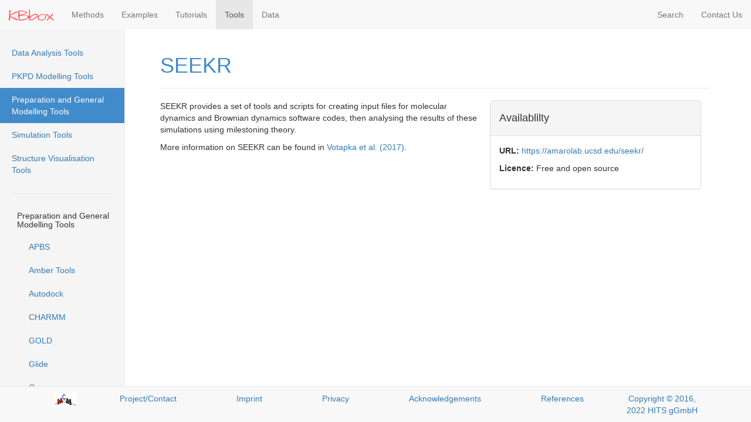

--- FILE ---
content_type: text/html; charset=utf-8
request_url: https://kbbox.h-its.org/toolbox/tools/preparation-and-general-modelling-tools/seekr/
body_size: 2836
content:

<!DOCTYPE html>
<html lang="en">
    <head>
        
        <meta charset="utf-8">
        <meta http-equiv="X-UA-Compatible" content="IE=edge">
        <meta name="viewport" content="width=device-width, initial-scale=1">
        <meta name="description" content="">
        <meta name="author" content="">
        <link rel="icon" href="/static/icon.png">
    
        
    
        <title>KBbox: Tools</title>
    
        
        <link href="/static/toolbox/css/bootstrap.min.css" rel="stylesheet" type="text/css" /> 
        <link href="/static/toolbox/css/dashboard-cust.css" rel="stylesheet" type="text/css" /> 
        <script src="/static/toolbox/js/jquery.min.js"></script>
        <script src="/static/toolbox/js/bootstrap.min.js"></script>
        <!--
        <script src='https://cdnjs.cloudflare.com/ajax/libs/mathjax/2.7.2/MathJax.js?config=TeX-AMS_HTML'></script>
        <script type="text/javascript" async  src="/static/MathJax/MathJax.js%3Fconfig%3DTeX-AMS_HTML"></script>
        -->
        <script type="text/javascript" async  src="/static/MathJax/MathJax.js?config=TeX-AMS_HTML"></script>

        <!--
        <script src="https://ajax.googleapis.com/ajax/libs/jquery/3.2.1/jquery.min.js"></script>
        <script src="https://maxcdn.bootstrapcdn.com/bootstrap/3.3.7/js/bootstrap.min.js"></script>
        
        <script src="http://ajax.googleapis.com/ajax/libs/jquery/1.10.2/jquery.min.js"></script>
        <script source="/static/toolbox/js/bootstrap.min.js></script>
        -->
        
        <!--[if lt IE 9]>
          <script src="https://oss.maxcdn.com/html5shiv/3.7.2/html5shiv.min.js"></script>
          <script src="https://oss.maxcdn.com/respond/1.4.2/respond.min.js"></script>
          <script src="https://ajax.googleapis.com/ajax/libs/angularjs/1.4.8/angular.min.js"></script>
          <script src="//ajax.googleapis.com/ajax/libs/angularjs/1.4.8/angular-route.js"></script>
          <script src="https://code.jquery.com/jquery-1.10.2.js"></script>
	  <script src="https://ajax.googleapis.com/ajax/libs/jquery/3.1.1/jquery.min.js"></script>
        <![endif]-->
        
        <!-- Matomo -->
        <script type="text/javascript">
          var _paq = _paq || [];
          /* tracker methods like "setCustomDimension" should be called before "trackPageView" */
          _paq.push(['disableCookies']);
          _paq.push(['trackPageView']);
          _paq.push(['enableLinkTracking']);
          (function() {
            var u="//piwik.h-its.org/";
            _paq.push(['setTrackerUrl', u+'piwik.php']);
            _paq.push(['setSiteId', '13']);
            var d=document, g=d.createElement('script'), s=d.getElementsByTagName('script')[0];
            g.type='text/javascript'; g.async=true; g.defer=true; g.src=u+'piwik.js'; s.parentNode.insertBefore(g,s);
          })();
        </script>
        <!-- End Matomo Code -->



        
    </head>

    <body>
   
   
        <!-- header for the top navbar -->
        <header role="banner">

            <nav class="navbar navbar-default navbar-fixed-top">
                <div class="container-fluid">
                    <div class="navbar-header">
                        <button type="button" class="navbar-toggle collapsed" data-toggle="collapse" 
                        data-target="#mainNavbar" aria-expanded="false" aria-controls="navbar">
                            <span class="sr-only">Toggle navigation</span>
                            <span class="icon-bar"></span>
                            <span class="icon-bar"></span>
                            <span class="icon-bar"></span>
                        </button>
    
    
                        <a class="navbar-brand" href="/toolbox/"><img src="/static/img/KBbox_text.png" height="20" 
                        width="77" alt="KBbox" ></a>
                
                    </div>
              
                    
                    <div class="navbar-collapse collapse" id="mainNavbar">
                        <ul class="nav navbar-nav navbar-left">

                            <li>
                            <a href="/toolbox/methods/">Methods</a></li>
                            
                            <li>
                            <a href="/toolbox/examples/">Examples</a></li>
                            
                            <li>
                            <a href="/toolbox/tutorials/">Tutorials</a></li>
    
                            <li class="active">
                            <a href="/toolbox/tools/">Tools</a></li>

			    <li>
                            <a href="/toolbox/data/">Data</a></li>

                        </ul>
                    
                        <ul class="nav navbar-nav navbar-right">
<!--
                            
                            
                            <li>
                            <a href="/toolbox/k4dd_intro/">K4DD Project</a></li>
-->
                            <li>
			    <a href="/toolbox/search/">Search</a></li>
                            
                            <li>
                            <a href="/toolbox/contact/">Contact Us</a></li>
    
<!--
                            <li>
                            <a href="/toolbox/about/">About</a></li>
-->
                        </ul>
                    
                    </div>
                </div>
            </nav>

        </header>
        
        
        <!-- container for main content w/wo sidebar -->
        <div class="container-fluid">
            <div class="row-fluid">
                
                <!-- for no side bar override this default content_page_block in extending template 
                and use home_page_block instead of body_block-->
                <div class="col-md-12 col-sm-12 col-xs-12 col-lg-12">   
                    <div class="row-fluid">     
                
                
                        <div class="col-md-3 col-sm-3 col-xs-12 col-lg-2  
                                    visible-md visible-sm visible-xs visible-lg 
                                    sidebar">            
                        
    
    <ul class="nav nav-sidebar">
        
            
                <li>
                <a href="/toolbox/tools/data-analysis-tools/">Data Analysis Tools</a>
                </li>
            
                <li>
                <a href="/toolbox/tools/pkpd-modelling-tools/">PKPD Modelling Tools</a>
                </li>
            
                <li class="active">
                <a href="/toolbox/tools/preparation-and-general-modelling-tools/">Preparation and General Modelling Tools</a>
                </li>
            
                <li>
                <a href="/toolbox/tools/simulation-tools/">Simulation Tools</a>
                </li>
            
                <li>
                <a href="/toolbox/tools/structure-visualisation-tools/">Structure Visualisation Tools</a>
                </li>
            
        
    </ul>
    
    
        <hr>
        <div class="col-md-11 col-md-offset-1 
                    col-sm-11 col-sm-offset-1 
                    col-xs-11 col-xs-offset-1   
                    col-ld-11 col-ld-offset-1">
        

            <ul class="nav nav-sidebar">
                <h5>Preparation and General Modelling Tools</h5>
                
                    
                        <li>
                        <a href="/toolbox/tools/preparation-and-general-modelling-tools/apbs/">APBS</a></li>
                    
                        <li>
                        <a href="/toolbox/tools/preparation-and-general-modelling-tools/amber-tools/">Amber Tools</a></li>
                    
                        <li>
                        <a href="/toolbox/tools/preparation-and-general-modelling-tools/autodock/">Autodock</a></li>
                    
                        <li>
                        <a href="/toolbox/tools/preparation-and-general-modelling-tools/charmm/">CHARMM</a></li>
                    
                        <li>
                        <a href="/toolbox/tools/preparation-and-general-modelling-tools/gold/">GOLD</a></li>
                    
                        <li>
                        <a href="/toolbox/tools/preparation-and-general-modelling-tools/glide/">Glide</a></li>
                    
                        <li>
                        <a href="/toolbox/tools/preparation-and-general-modelling-tools/gromacs/">Gromacs</a></li>
                    
                        <li>
                        <a href="/toolbox/tools/preparation-and-general-modelling-tools/hydropro/">HYDROPRO</a></li>
                    
                        <li>
                        <a href="/toolbox/tools/preparation-and-general-modelling-tools/moe/">MOE</a></li>
                    
                        <li>
                        <a href="/toolbox/tools/preparation-and-general-modelling-tools/pdb2pqr/">PDB2PQR</a></li>
                    
                        <li>
                        <a href="/toolbox/tools/preparation-and-general-modelling-tools/sda/">SDA</a></li>
                    
                        <li class="active">
                        <a href="/toolbox/tools/preparation-and-general-modelling-tools/seekr/">SEEKR</a></li>
                    
                        <li>
                        <a href="/toolbox/tools/preparation-and-general-modelling-tools/vmd/">VMD</a></li>
                    
                
                
            </ul>
        </div>
    
    
    
    
    <br>
    
      

                        </div>
                    
                        <div class="col-md-9 col-md-offset-3 col-sm-9 col-sm-offset-3 
                                    col-xs-12 col-lg-10 col-lg-offset-2 main">
                            <div class="page-header">
                                <h1>
                                    

        SEEKR
        
            
    

                                </h1>
                            </div>
                    
                            
    
 
                
            <div class="col-md-6  col-lg-5 col-sm-12 col-xs-12 pull-right ">
                <div class="panel panel-default">
                    <div class="panel-heading">
                        <h4>Availablilty</h4>
                    </div>
                    <div class="panel-body">
                        <p><b>URL:</b> <a href="https://amarolab.ucsd.edu/seekr/">https://amarolab.ucsd.edu/seekr/</a></p>
                        
                        <p><b>Licence:</b> Free and open source</p>
                    </div>
                </div>
            </div>
        
        
        <p>SEEKR provides a set of tools and scripts for creating input files for molecular dynamics and Brownian dynamics software codes, then analysing the results of these simulations using milestoning theory.&nbsp;</p>

<p>More information on SEEKR can be found in&nbsp;<a href="http://doi.org/10.1021/acs.jpcb.6b09388">Votapka et al. (2017)</a>.</p>
            
    
       
   

                        </div>
                    
                    
               
                    </div>
                </div>   
                
            
                
                       
            </div>   
    
        </div>
        <!-- end of main content container -->


        
        <nav class="navbar navbar-default navbar-fixed-bottom">
            <div class="container">
                <div class="navbar-header">
                    <button type="button" class="navbar-toggle" data-toggle="collapse" data-target=".bottom-collapse">
                        <span class="icon-bar"></span>
                        <span class="icon-bar"></span>
                        <span class="icon-bar"></span>
                    </button>
                </div>
                
                <div class="navbar-collapse collapse bottom-collapse"> <!-- NOTE! The extra bottom-collapse class put on here -->
                    <ul class="nav nav-justified">
    			   		<li><a href="http://www.h-its.org/en/research/mcm/" style="padding:0px" target="_blank"><img width="47%" src="/static/img/mcm_logo.jpg"></a></li>
    					<li><a href="/toolbox/imprint">Project/Contact</a></li>
                        <li><a href="https://www.h-its.org/imprint/">Imprint</a></li>
                        <li><a href="https://www.h-its.org/privacy/">Privacy</a></li>

    					<!--
    					<li><a href="/toolbox/conditions">Terms and Conditions</a></li> 
    					-->
    					<li><a href="/toolbox/acknowledgements"><span>Acknowledgements</span></a></li>
    					<li><a href="/toolbox/references">References</a></li>
    					<li><a><span>Copyright &copy; <span itemprop="copyrightYear">2016, 2022</span> <span>HITS gGmbH</span></span></a></li>
                    </ul>
                </div>
            </div>
        </nav>
          

    </body>
</html>


--- FILE ---
content_type: text/css
request_url: https://kbbox.h-its.org/static/toolbox/css/dashboard-cust.css
body_size: 855
content:
/*
 * Base structure
 */

/* Move down content because we have a fixed navbar that is 50px tall 
   NJB: Added padding to bottom to account for fixed bottom navbar.
	Added  2px to top padding so jumbotron does not clash with top navbar
*/
body {
  padding-top: 52px;
  padding-bottom: 70px;
}

h1,h2,h3 {
  color: #428bca;
}

.jumbotron h1,
.jumbotron h2,
.jumbotron h3,
.jumbotron .h1 {
  color: #000;
}

kbd {
  background-color: #d7e6f4;
  color: #333; 
  font-weight: bold;
}

/*
 * Global add-ons
 */

.sub-header {
  padding-bottom: 10px;
  border-bottom: 1px solid #eee;
}

/*
 * Top navigation
 * Hide default border to remove 1px line.
 */
.navbar-fixed-top {
  border: 0;
}

/*
 * Sidebar
 */

/* Hide for mobile, show later */
.sidebar {
  display: none;
}
/* NJB: Altered top slightly to remove gap between navbar and sidebar */
@media (min-width: 768px) {
  .sidebar {
    position: fixed;
    top: 50px;
    bottom: 50px;
    left: 0;
    z-index: 1000;
    display: block;
    padding: 20px;
    overflow-x: hidden;
    overflow-y: auto; /* Scrollable contents if viewport is shorter than content. */
    background-color: #f5f5f5;
    border-right: 1px solid #eee;
    padding-bottom: 120px;
  }
}

/* Sidebar navigation */
.nav-sidebar {
  margin-right: -21px; /* 20px padding + 1px border */
  margin-bottom: 20px; 
  margin-left: -20px;
}
.nav-sidebar > li > a {
  padding-right: 20px;
  padding-left: 20px;
}
.nav-sidebar > .active > a,
.nav-sidebar > .active > a:hover,
.nav-sidebar > .active > a:focus {
  color: #fff;
  background-color: #428bca;
}

/*
 * Main content
 */

.main {
  padding: 20px;
}
@media (min-width: 768px) {
  .main {
    padding-right: 40px;
    padding-left: 40px;
  }
}
.main .page-header {
  margin-top: 0;
}

/*
NJB: add extra padding to fix workflow
*/
.workflow-fix {
    padding-bottom: 100px;
}

/*
 * Placeholder dashboard ideas
 */

.placeholders {
  margin-bottom: 30px;
  text-align: center;
}
.placeholders h4 {
  margin-bottom: 0;
}
.placeholder {
  margin-bottom: 20px;
}
.placeholder img {
  display: inline-block;
  border-radius: 50%;
}

/* Set form input options */

​textarea { 
    vertical-align: top; }​

.post-form textarea {
    width: 100%;
    
}

.save {
    float: right;
}
